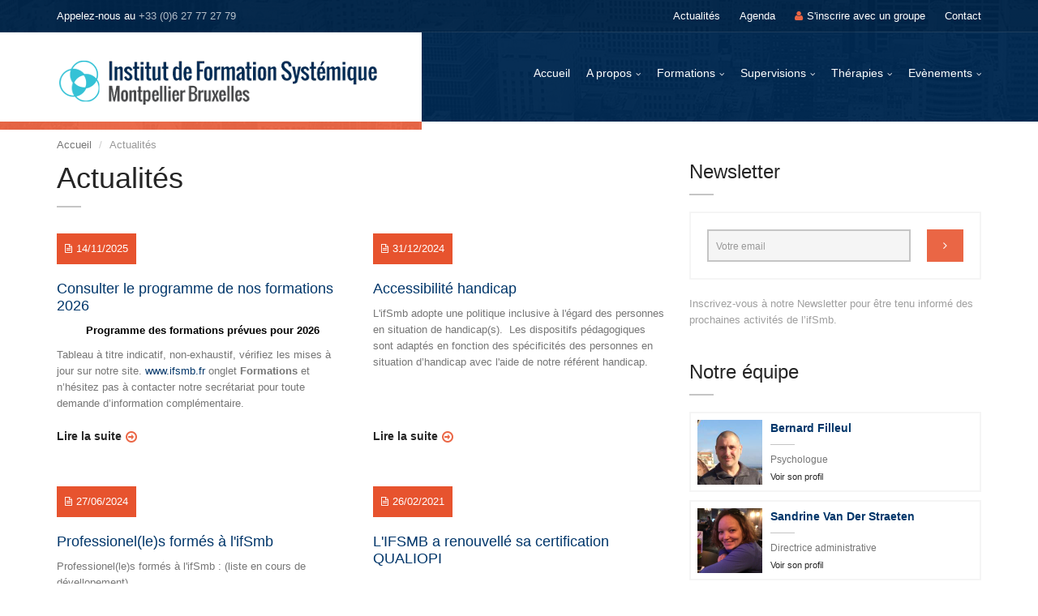

--- FILE ---
content_type: text/html; charset=utf-8
request_url: https://ifsmb.fr/blog.php
body_size: 5883
content:
<!DOCTYPE html>
<html lang="fr">
<head>
    <meta charset="UTF-8"/>
    <meta name="viewport" content="width=device-width, initial-scale=1.0">
    <meta name="description" content="oxcxke">
    <meta name="keywords" content="lgjb4t">

    <link href='http://fonts.googleapis.com/css?family=Montserrat:400,700' rel='stylesheet' type='text/css'>
    <link rel="stylesheet" href="/css/font-awesome.css" type="text/css">
    <link rel="stylesheet" href="/bootstrap/css/bootstrap.css" type="text/css">
    <link rel="stylesheet" href="//ajax.googleapis.com/ajax/libs/jqueryui/1.11.1/themes/smoothness/jquery-ui.css" />
    <link rel="stylesheet" href="/css/selectize.css" type="text/css">
    <link rel="stylesheet" href="/css/owl.carousel.css" type="text/css">
    <link rel="stylesheet" href="/css/vanillabox/vanillabox.css" type="text/css">
    <link rel="stylesheet" href="/css/agenda.css" type="text/css">
    <link rel="stylesheet" href="/css/style.css" type="text/css">
    <title>IfSmb - Actualités</title>
</head>

<body class="page-sub-page">
<!-- Wrapper -->
<div class="wrapper">
<!-- Header -->
<div class="navigation-wrapper">
    <div class="secondary-navigation-wrapper">
        <div class="container">
            <div class="navigation-contact pull-left">Appelez-nous au <span class="opacity-70">+33 (0)6 27 77 27 79</span></div>
            <ul class="secondary-navigation list-unstyled pull-right">
                <li><a href="/blog.php">Actualités</a></li>
                <li><a href="/agenda.php">Agenda</a></li>
                <li><a href="/loginGroup.php"><i class="fa fa-user"></i>S'inscrire avec un groupe</a></li>
                <li><a href="/contact.php">Contact</a></li>
            </ul>
        </div>
    </div><!-- /.secondary-navigation -->
    <div class="primary-navigation-wrapper">
        <header class="navbar" id="top" role="banner">
            <div class="container">
                <div class="navbar-header">
                    <button class="navbar-toggle" type="button" data-toggle="collapse" data-target=".bs-navbar-collapse">
                        <span class="sr-only">Toggle navigation</span>
                        <span class="icon-bar"></span>
                        <span class="icon-bar"></span>
                        <span class="icon-bar"></span>
                    </button>
                    <div class="navbar-brand nav" id="brand">
                        <a href="/"><img src="/img/logo.png" alt="logo"></a>
                    </div>
                </div>
                <nav class="collapse navbar-collapse bs-navbar-collapse navbar-right" role="navigation">
                    <ul class="nav navbar-nav">
                        <li >
                            <a href="/">Accueil</a>
                        </li>
                        
                                                <li >
                            <a href="#" class="has-child no-link">A propos</a>
                            <ul class="list-unstyled child-navigation">
                                <li><a href="/institut.php">L'institut</a></li>
                                <li><a href="/trainers.php">Notre équipe</a></li>
                                <li><a href="/code_ethique.php">Le code éthique</a></li>
                            </ul>
                        </li>
                        <li >
                            <a href="#" class="has-child no-link">Formations</a>
                            <ul class="list-unstyled child-navigation">
							<li><a href="/formations.php?formCatID=3&amp;formCatGroup=1"></a></li><li><a href="/formations.php?formCatID=11&amp;formCatGroup=1">Formation Longue</a></li><li><a href="/formations.php?formCatID=2&amp;formCatGroup=1">Formations à la carte</a></li><li><a href="/formations.php?formCatID=1&amp;formCatGroup=1">Post-formations</a></li><li><a href="/formations.php?formCatID=12&amp;formCatGroup=1">Avis des participants </a></li>                            </ul>
                        </li>

                                                <li 							>
                            <a href="#" class="has-child no-link">Supervisions</a>
                            <ul class="list-unstyled child-navigation">
							<li><a href="/formations.php?formCatID=4&amp;formCatGroup=3">Groupe de supervisions</a></li>                            	<li><a href="/analyse_pratique.php">Analyse des Pratiques Professionnelles</a></li>
                                <li><a href="/regulation.php">Régulation d’équipe</a></li>
                            </ul>
                        </li>
                                                <li 							>
                            <a href="#" class="has-child no-link">Thérapies</a>                            
                            <ul class="list-unstyled child-navigation">
								<li><a href="/consultations.php">Consultations</a></li>
							                            </ul>
                        </li>
                        <li >
                            <a href="#" class="has-child no-link">Evènements</a>
                            <ul class="list-unstyled child-navigation">
							<li><a href="/formations.php?formCatID=6&amp;formCatGroup=2"></a></li><li><a href="/formations.php?formCatID=8&amp;formCatGroup=2">Journées d'étude</a></li>                            </ul>
                        </li>
                    </ul>
                </nav><!-- /.navbar collapse-->
            </div><!-- /.container -->
        </header><!-- /.navbar -->
    </div><!-- /.primary-navigation -->
    <div class="background">
        <img src="/img/background-city.png"  alt="background">
    </div>
</div>
<!-- end Header -->

<!-- Breadcrumb -->
<div class="container">
    <ol class="breadcrumb">
        <li><a href="./">Accueil</a></li>
        <li class="active">Actualités</li>
    </ol>
</div>
<!-- end Breadcrumb -->

<!-- Page Content -->
<div id="page-content">
    <div class="container">
        <div class="row">
            
            <!--MAIN Content-->
            <div class="col-md-8">
                <div id="page-main">
                    <section class="blog-listing">
                        <header><h1>Actualités</h1></header>
                        <div class="row">
							                                <div class="col-md-6 col-sm-6">
                                    <article class="blog-listing-post">
                                        <figure class="blog-thumbnail">
                                            <figure class="blog-meta"><span class="fa fa-file-text-o"></span>14/11/2025</figure>
                                        </figure>
                                       
                                        <header>
                                            <a href="/article/consulter-le-programme-de-nos-formations-2026"><h3>Consulter le programme de nos formations 2026</h3></a>
                                        </header>
                                        <div class="description">
                                            <p align="center"><span style="color: #000000;"><strong>Programme des formations pr&eacute;vues pour 2026</strong></span></p>
<p>Tableau &agrave; titre indicatif, non-exhaustif, v&eacute;rifiez les mises &agrave; jour sur notre site.&nbsp;<a title="ifSmb" href="https://www.ifsmb.fr/" target="_blank">www.ifsmb.fr</a>&nbsp;onglet&nbsp;<strong>Formations</strong>&nbsp;et n&rsquo;h&eacute;sitez pas &agrave; contacter notre secr&eacute;tariat pour toute demande d&rsquo;information compl&eacute;mentaire.</p>                                        </div>
                                        <a href="/article/consulter-le-programme-de-nos-formations-2026" class="read-more stick-to-bottom">Lire la suite</a>
                                    </article><!-- /article -->
                                </div><!-- /.col-md-6 -->                           
                                                            <div class="col-md-6 col-sm-6">
                                    <article class="blog-listing-post">
                                        <figure class="blog-thumbnail">
                                            <figure class="blog-meta"><span class="fa fa-file-text-o"></span>31/12/2024</figure>
                                        </figure>
                                       
                                        <header>
                                            <a href="/article/accessibilite-handicap"><h3>Accessibilité handicap</h3></a>
                                        </header>
                                        <div class="description">
                                            <p>L'ifSmb adopte une politique inclusive &agrave; l'&eacute;gard des personnes en situation de handicap(s).&nbsp;  Les dispositifs p&eacute;dagogiques sont adapt&eacute;s en fonction des sp&eacute;cificit&eacute;s des personnes en situation d&rsquo;handicap avec l'aide de notre r&eacute;f&eacute;rent handicap.</p>                                        </div>
                                        <a href="/article/accessibilite-handicap" class="read-more stick-to-bottom">Lire la suite</a>
                                    </article><!-- /article -->
                                </div><!-- /.col-md-6 -->                           
                            </div><div class="row">                                <div class="col-md-6 col-sm-6">
                                    <article class="blog-listing-post">
                                        <figure class="blog-thumbnail">
                                            <figure class="blog-meta"><span class="fa fa-file-text-o"></span>27/06/2024</figure>
                                        </figure>
                                       
                                        <header>
                                            <a href="/article/professionelles-formes-a-lifsmb"><h3>Professionel(le)s formés à l'ifSmb</h3></a>
                                        </header>
                                        <div class="description">
                                            <p>Professionel(le)s form&eacute;s &agrave; l'ifSmb : (liste en cours de d&eacute;vellopement)</p>                                        </div>
                                        <a href="/article/professionelles-formes-a-lifsmb" class="read-more stick-to-bottom">Lire la suite</a>
                                    </article><!-- /article -->
                                </div><!-- /.col-md-6 -->                           
                                                            <div class="col-md-6 col-sm-6">
                                    <article class="blog-listing-post">
                                        <figure class="blog-thumbnail">
                                            <figure class="blog-meta"><span class="fa fa-file-text-o"></span>26/02/2021</figure>
                                        </figure>
                                       
                                        <header>
                                            <a href="/article/lifsmb-a-renouvelle-sa-certification-qualiopi"><h3>L'IFSMB a renouvellé sa certification QUALIOPI</h3></a>
                                        </header>
                                        <div class="description">
                                                                                    </div>
                                        <a href="/article/lifsmb-a-renouvelle-sa-certification-qualiopi" class="read-more stick-to-bottom">Lire la suite</a>
                                    </article><!-- /article -->
                                </div><!-- /.col-md-6 -->                           
                            </div><div class="row">                                <div class="col-md-6 col-sm-6">
                                    <article class="blog-listing-post">
                                        <figure class="blog-thumbnail">
                                            <figure class="blog-meta"><span class="fa fa-file-text-o"></span>01/01/2021</figure>
                                        </figure>
                                       
                                        <header>
                                            <a href="/article/conditions-generales-de-vente"><h3>Conditions générales de vente </h3></a>
                                        </header>
                                        <div class="description">
                                                                                    </div>
                                        <a href="/article/conditions-generales-de-vente" class="read-more stick-to-bottom">Lire la suite</a>
                                    </article><!-- /article -->
                                </div><!-- /.col-md-6 -->                           
                                                            <div class="col-md-6 col-sm-6">
                                    <article class="blog-listing-post">
                                        <figure class="blog-thumbnail">
                                            <figure class="blog-meta"><span class="fa fa-file-text-o"></span>21/11/2020</figure>
                                        </figure>
                                       
                                        <header>
                                            <a href="/article/deces-de-mony-elkaim"><h3>Décès de Mony Elkaïm</h3></a>
                                        </header>
                                        <div class="description">
                                            <div style="text-align: start;" dir="auto">Mony Elka&iuml;m a quitt&eacute; ce monde vendredi 20 novembre, apr&egrave;s un long combat contre la maladie.</div>
<div style="text-align: start;" dir="auto">Il nous laissera le souvenir d&rsquo;un &laquo; th&eacute;rapeute hors du commun &raquo;, d&rsquo;un brillant th&eacute;oricien, d&rsquo;une personne soucieuse de d&eacute;fendre le statut des th&eacute;rapeutes familiaux europ&eacute;ens.</div>                                        </div>
                                        <a href="/article/deces-de-mony-elkaim" class="read-more stick-to-bottom">Lire la suite</a>
                                    </article><!-- /article -->
                                </div><!-- /.col-md-6 -->                           
                            </div><div class="row">                                <div class="col-md-6 col-sm-6">
                                    <article class="blog-listing-post">
                                        <figure class="blog-thumbnail">
                                            <figure class="blog-meta"><span class="fa fa-file-text-o"></span>01/01/2020</figure>
                                        </figure>
                                       
                                        <header>
                                            <a href="/article/reglement-interieur-de-lifsmb"><h3>Règlement intérieur de l'ifSmb</h3></a>
                                        </header>
                                        <div class="description">
                                            <p>R&egrave;glement int&eacute;rieur de l'ifSmb</p>                                        </div>
                                        <a href="/article/reglement-interieur-de-lifsmb" class="read-more stick-to-bottom">Lire la suite</a>
                                    </article><!-- /article -->
                                </div><!-- /.col-md-6 -->                           
                                                            <div class="col-md-6 col-sm-6">
                                    <article class="blog-listing-post">
                                        <figure class="blog-thumbnail">
                                            <figure class="blog-meta"><span class="fa fa-file-text-o"></span>01/01/2020</figure>
                                        </figure>
                                       
                                        <header>
                                            <a href="/article/charte-ethique"><h3>Charte éthique</h3></a>
                                        </header>
                                        <div class="description">
                                            <p>L'ifSmb adh&egrave;re &agrave; la charte &eacute;thique de <a href="http://www.europeanfamilytherapy.eu/fr/" target="_blank">L&rsquo;Association Europ&eacute;enne de Th&eacute;rapie Familiale (EFTA).</a></p>
<p><span style="font-size: 14.000000pt; font-family: 'TimesNewRomanPS'; font-weight: bold;">Code d&rsquo;éthique de l&rsquo;Association Européenne de Thérapie Familiale (EFTA) </span></p>                                        </div>
                                        <a href="/article/charte-ethique" class="read-more stick-to-bottom">Lire la suite</a>
                                    </article><!-- /article -->
                                </div><!-- /.col-md-6 -->                           
                            </div><div class="row">                                <div class="col-md-6 col-sm-6">
                                    <article class="blog-listing-post">
                                        <figure class="blog-thumbnail">
                                            <figure class="blog-meta"><span class="fa fa-file-text-o"></span>01/01/2020</figure>
                                        </figure>
                                       
                                        <header>
                                            <a href="/article/references-clients"><h3>Références clients</h3></a>
                                        </header>
                                        <div class="description">
                                            <p>R&eacute;f&eacute;rences clients</p>                                        </div>
                                        <a href="/article/references-clients" class="read-more stick-to-bottom">Lire la suite</a>
                                    </article><!-- /article -->
                                </div><!-- /.col-md-6 -->                           
                                                            <div class="col-md-6 col-sm-6">
                                    <article class="blog-listing-post">
                                        <figure class="blog-thumbnail">
                                            <figure class="blog-meta"><span class="fa fa-file-text-o"></span>03/08/2019</figure>
                                        </figure>
                                       
                                        <header>
                                            <a href="/article/que-faire-ou-boire-manger-ou-loger-que-visiter-durant-votre-sejour"><h3>Que faire? Où boire/manger? Où loger? Que visiter durant votre séjour?</h3></a>
                                        </header>
                                        <div class="description">
                                            <p>Vous avez des suggestions: soumettez-les nous, pour en faire profiter au plus grand nombre!</p>                                        </div>
                                        <a href="/article/que-faire-ou-boire-manger-ou-loger-que-visiter-durant-votre-sejour" class="read-more stick-to-bottom">Lire la suite</a>
                                    </article><!-- /article -->
                                </div><!-- /.col-md-6 -->                           
                            </div><div class="row">                                <div class="col-md-6 col-sm-6">
                                    <article class="blog-listing-post">
                                        <figure class="blog-thumbnail">
                                            <figure class="blog-meta"><span class="fa fa-file-text-o"></span>12/04/2019</figure>
                                        </figure>
                                       
                                        <header>
                                            <a href="/article/comment-se-rendre-a-lifsmb"><h3>Comment se rendre à l'ifSmb ?</h3></a>
                                        </header>
                                        <div class="description">
                                            <p>Informations pratiques :</p>
<p>Les locaux de l'ifSmb se situent dans la premi&egrave;re ceinture de Montpellier, &agrave; deux pas de l'Ecusson, le quartier historique de Montpellier et de la gare TGV Saint Roch.</p>
<p><strong>Adresse :</strong> 27 Cours Gambetta, 34000 Montpellier. Sonnette IFSMB, 1er &eacute;tage &agrave; droite.</p>                                        </div>
                                        <a href="/article/comment-se-rendre-a-lifsmb" class="read-more stick-to-bottom">Lire la suite</a>
                                    </article><!-- /article -->
                                </div><!-- /.col-md-6 -->                           
                                                            <div class="col-md-6 col-sm-6">
                                    <article class="blog-listing-post">
                                        <figure class="blog-thumbnail">
                                            <figure class="blog-meta"><span class="fa fa-file-text-o"></span>02/01/2018</figure>
                                        </figure>
                                       
                                        <header>
                                            <a href="/article/lifsmb-est-reference-datadock"><h3>l'ifSmb est référencé DATADOCK</h3></a>
                                        </header>
                                        <div class="description">
                                            <p>L&rsquo;ifSmb a obtenu son r&eacute;f&eacute;rencement Datadock en r&eacute;pondant aux exigences de qualit&eacute; dict&eacute;es par la loi.</p>                                        </div>
                                        <a href="/article/lifsmb-est-reference-datadock" class="read-more stick-to-bottom">Lire la suite</a>
                                    </article><!-- /article -->
                                </div><!-- /.col-md-6 -->                           
                            </div><div class="row">                                <div class="col-md-6 col-sm-6">
                                    <article class="blog-listing-post">
                                        <figure class="blog-thumbnail">
                                            <figure class="blog-meta"><span class="fa fa-file-text-o"></span>13/02/2015</figure>
                                        </figure>
                                       
                                        <header>
                                            <a href="/article/l-ifsmb-est-sur-facebook"><h3>L’ifSmb est sur Facebook</h3></a>
                                        </header>
                                        <div class="description">
                                            <p>Rejoignez notre page et aidez-nous &agrave; nous faire conna&icirc;tre en cliquant sur &laquo;&nbsp;j&rsquo;aime&nbsp;&raquo; et en diffusant nos &eacute;v&egrave;nements autour de vous.</p>
<p>Lien : <a href="https://www.facebook.com/ifsmb34/" target="_blank">https://www.facebook.com/ifsmb34/</a></p>                                        </div>
                                        <a href="/article/l-ifsmb-est-sur-facebook" class="read-more stick-to-bottom">Lire la suite</a>
                                    </article><!-- /article -->
                                </div><!-- /.col-md-6 -->                           
                                                    </div>                 
                    </section><!-- /.blog-listing -->
                </div><!-- /#page-main -->
			</div><!-- /.col-md-8 --> 
            
            <!--SIDEBAR Content-->
            <div class="col-md-4">
                <div id="page-sidebar" class="sidebar">

                    <aside id="newsletter">
						<header>
    <h2>Newsletter</h2>
    <div class="section-content">
        <div class="newsletter">

            <div class="input-group">
                <input type="text" name="subscriberEmail" class="form-control ajax" placeholder="Votre email">
            <span class="input-group-btn">
                <button type="submit" id="sendform" class="btn"><i class="fa fa-angle-right"></i></button>
            </span>
            </div><!-- /input-group -->
            <div id="msg_senform"></div>
        </div><!-- /.newsletter -->
        <p class="opacity-70">Inscrivez-vous à notre Newsletter pour être tenu informé des prochaines activités de l’ifSmb.</p>
    </div><!-- /.section-content -->
</header>                    </aside><!-- /.newsletter -->
                    
                    <aside id="our-professors">
						<header>
    <h2>Notre équipe</h2>
</header>
<div class="section-content">
    <div class="professors">
        <article class="professor-thumbnail">
            <figure class="professor-image"><a href="/trainer-detail.php?trainerID=4"><img src="/library/filleulb-ifsmb.jpg" alt="filleul" width="80" height="80"></a></figure>
            <aside>
                <header>
                    <a href="/trainer-detail.php?trainerID=4">Bernard Filleul</a>
                    <div class="divider"></div>
                    <figure class="professor-description">Psychologue</figure>
                </header>
                <a href="/trainer-detail.php?trainerID=4" class="show-profile">Voir son profil</a>
            </aside>
        </article><!-- /.professor-thumbnail -->
        
        <article class="professor-thumbnail">
            <figure class="professor-image"><a href="/trainer-detail.php?trainerID=15"><img src="/library/vds_ifsmb.jpg" alt="Sandrine Van Der Straeten" width="80" height="80"></a></figure>
            <aside>
                <header>
                    <a href="/trainer-detail.php?trainerID=15">Sandrine Van Der Straeten</a>
                    <div class="divider"></div>
                    <figure class="professor-description">Directrice administrative</figure>
                </header>
                <a href="/trainer-detail.php?trainerID=15" class="show-profile">Voir son profil</a>
            </aside>
        </article><!-- /.professor-thumbnail -->
        
        <article class="professor-thumbnail">
            <figure class="professor-image"><a href="/trainer-detail.php?trainerID="><img src="/img/elkaim.png" alt="elkaim" width="80" height="80"></a></figure>
            <aside>
                <header>
                    <a href="/trainer-detail.php?trainerID=">Mony Elkaïm</a>
                    <div class="divider"></div>
                    <figure class="professor-description">Neuropsychiatre</figure>
                </header>
                <a href="/trainer-detail.php?trainerID=" class="show-profile">Voir son profil</a>
            </aside>
        </article><!-- /.professor-thumbnail -->
        
        <a href="/trainers.php" class="read-more">Toute notre équipe</a>
    </div><!-- /.professors -->
</div><!-- /.section-content -->
                    </aside><!-- /.our-professors -->
                    
                </div><!-- /#sidebar -->
            </div><!-- /.col-md-4 -->
        </div><!-- /.row -->
    </div><!-- /.container -->
</div>
<!-- end Page Content -->

<!-- Footer -->
<footer id="page-footer">
    <section id="footer-top">
        <div class="container">
            <div class="footer-inner">
                <div class="footer-social">
                    <figure>Suivez-nous:</figure>
                    <div class="icons">
                        <!--<a href="" title="Bientôt disponible"><i class="fa fa-twitter"></i></a>-->
                        <a href="https://www.facebook.com/ifsmb34" target="_blank"><i class="fa fa-facebook"></i></a>
                    </div><!-- /.icons -->
                </div><!-- /.social -->                
            </div><!-- /.footer-inner -->
        </div><!-- /.container -->
    </section><!-- /#footer-top -->

    <section id="footer-content">
        <div class="container">
            <div class="row">
                <div class="col-md-3 col-sm-4">
                    <aside>
                        <header><h4>Contact</h4></header>
                        <address>
                            <strong>IFSMB</strong>
                            <br>
                            <span>27 Cours Gambetta (1er étage droit)</span>
                            <br>
                            <span>34000 Montpellier, France</span>
                            <br><br>
                            <abbr title="Telephone">Téléphone:</abbr> +33 (0)6 27 77 27 79
                            <br>
                            <abbr title="Email">Email:</abbr> <a href="mailto:info@ifsmb.fr">info@ifsmb.fr</a>
                        </address>
                        <address>
                            <strong>Secrétariat IFSMB</strong>
                            <br>
                            <span>27 Cours Gambetta</span>
                            <br>
                            <span>34000 Montpellier, France</span>
                            <br>
                            <abbr title="Telephone">Téléphone:</abbr> +33 (0)6 27 77 27 79
                            <br>
                            <abbr title="Email">Email:</abbr> <a href="mailto:secretariat@ifsmb.fr">secretariat@ifsmb.fr</a>
                        </address>
                    </aside>
                </div><!-- /.col-md-3 -->
                <div class="col-md-3 col-sm-4">
                    <aside>
                        <header><h4>Activités</h4></header>
                        <ul class="list-links">
                            <li><a href="/formations.php?formCatID=1&formCatGroup=1">Post-formations</a></li>
                            <li><a href="/formations.php?formCatID=2&formCatGroup=1">Formations à la carte</a></li>
                            <li><a href="/formations.php?formCatID=4&formCatGroup=3">Groupe de supervisions</a></li>
                            <li><a href="/analyse_pratique.php">Analyses des Pratiques Professionnelles</a></li>
                            <li><a href="/consultations.php">Consultations</a></li>
                            <li><a href="/formations.php?formCatID=6&formCatGroup=2">Colloques</a></li>
                        </ul>
                    </aside>
                </div><!-- /.col-md-3 -->
                <div class="col-md-6 col-sm-4">
                    <aside>
                        <header><h4>A propos</h4></header>
                        <p>L’approche systémique des questions humaines choisit de travailler avec les personnes en considérant que l’appartenance à des systèmes familiaux, institutionnels, 
                        ou sociaux nous détermine largement (représentations, croyances, comportements, pensées, émotions, sentiments). Ces systèmes qui nous agissent, nous pouvons 
                        aussi les faire évoluer, à partir de nous-mêmes, de nos relations, de notre aménagement des contextes. Les formations proposées au sein de l’ifSmb veillent à 
                        développer les pôles rigueur conceptuelle/créativité et singularité/modèles afin de développer chez les professionnels les compétences attendues 
                        dans les interventions systémiques. - C. Barreau
                        </p>
                    </aside>
                </div><!-- /.col-md-3 -->
            </div><!-- /.row -->
        </div><!-- /.container -->
        <div class="background"><img src="/img/background-city.png" class="" alt=""></div>
    </section><!-- /#footer-content -->

    <section id="footer-bottom">
        <div class="container">
            <div class="footer-inner">
                <div class="copyright">2015 - 2026 © SASU ifSmb | <a href="/legal.php">Mentions légales</a> | <a href="/contact.php">Contact</a> | 
                Développé par <a href="http://www.weebee.be/" target="_blank" title="Made in Belgium"><img src="/img/signature.png" class="signature" /></a>
               </div>
            </div><!-- /.footer-inner -->
        </div><!-- /.container -->
    </section><!-- /#footer-bottom -->

</footer>
<!-- end Footer -->

</div>
<!-- end Wrapper -->

<script type="text/javascript" src="/js/jquery-2.1.0.min.js"></script>
<script type="text/javascript" src="/js/jquery-migrate-1.2.1.min.js"></script>
<script src="//ajax.googleapis.com/ajax/libs/jqueryui/1.11.1/jquery-ui.min.js"></script>
<script type="text/javascript" src="/bootstrap/js/bootstrap.min.js"></script>
<script type="text/javascript" src="/js/selectize.min.js"></script>
<script type="text/javascript" src="/js/owl.carousel.min.js"></script>
<!--<script type="text/javascript" src="/js/jquery.validate.min.js"></script>-->
<script type="text/javascript" src="/js/jquery.placeholder.js"></script>
<script type="text/javascript" src="/js/jQuery.equalHeights.js"></script>
<script type="text/javascript" src="/js/icheck.min.js"></script>
<script type="text/javascript" src="/js/jquery.vanillabox-0.1.5.min.js"></script>
<script type="text/javascript" src="/js/countdown.js"></script>
<script type="text/javascript" src="/js/jquery.raty.min.js"></script>
<script type="text/javascript" src="/js/retina-1.1.0.min.js"></script>
<script type="text/javascript" src="/js/custom.js"></script>
<script type="text/javascript" src="/js/main.js"></script>

<script>
  (function(i,s,o,g,r,a,m){i['GoogleAnalyticsObject']=r;i[r]=i[r]||function(){
  (i[r].q=i[r].q||[]).push(arguments)},i[r].l=1*new Date();a=s.createElement(o),
  m=s.getElementsByTagName(o)[0];a.async=1;a.src=g;m.parentNode.insertBefore(a,m)
  })(window,document,'script','//www.google-analytics.com/analytics.js','ga');

  ga('create', 'UA-1586328-35', 'auto');
  ga('send', 'pageview');

</script>
</body>
</html>


--- FILE ---
content_type: text/css; charset=utf-8
request_url: https://ifsmb.fr/css/agenda.css
body_size: 331
content:

.left { float:left; }
.right { float:right; }

table.calendar { display: none; }

.btn-agenda { display: none; }

table.calendar {
	width: 100%;
	margin-top: 20px;
	margin-bottom: 20px;
	border-spacing : 0;
	border-collapse : collapse;
	color: #999;}

table.calendar th {
	padding: 10px 12px 10px 13px;
	font-size: 16px;}
	
table.calendar th.month {
	font-size: 20px;
	color: #012951;
	padding: 0;
	text-align: center;}

table.calendar td {
	position: relative;
	border: 1px solid #bbb;
	height: 70px; }
	
	table.calendar td a {
		display:block;
    	height:100%;
    	width:100%;
		cursor: pointer; }
	
	table.calendar td:hover {
		background-color: #EEE; }

table.calendar td.today {
	background-color: #E26242;
	color: #fff; }

table.calendar td.dayoff {
	background-color: #EEE;
	color: #E26242; }
	
table.calendar td.noday {
	border: none; }
	
table.calendar .day {
	position: absolute;
	bottom: 0;
	right: 5px;
	font-size: 16px;
	font-weight:bold;}
	
table.calendar div.square-icon {
	padding: 5px;
	color: #E26242;}

--- FILE ---
content_type: application/javascript; charset=utf-8
request_url: https://ifsmb.fr/js/countdown.js
body_size: 1403
content:
(function(global) {
  "use strict";

  // Vanilla JS alternative to $.extend
  global.extend = function(obj, extObj) {
    obj = obj || {};
    if (arguments.length > 2) {
      for (var a = 1; a < arguments.length; a++) {
        global.extend(obj, arguments[a]);
      }
    } else {
      for (var i in extObj) {
        obj[i] = extObj[i];
      }
    }
    return obj;
  };

  // Countdown constructor
  var Countdown = function(conf) {
    this.conf = global.extend({
      // Dates
      dateStart  : new Date(),
      dateEnd    : new Date(new Date().getTime() + (24 * 60 * 60 * 1000)),

      // Default elements
        selector: '.count-down-wrapper',

      // Messages
      msgBefore  : "Be ready!",
      msgAfter   : "The Course has Started!",
      msgPattern :
          '<span>' + '{days}' + '<span class="count-divider">:</span>' + '<span class="count-description">' + _days + '</span>' + '</span>' +
          '<span>' + '{hours}' + '<span class="count-divider">:</span>' + '<span class="count-description">' + _hours + '</span>' + '</span>' +
          '<span>' + '{minutes}' + '<span class="count-divider">:</span>' + '<span class="count-description">' + _minutes + '</span>' + '</span>' +
          '<span>' + '{seconds}' +  '<span class="count-description">' + _seconds + '</span>' + '</span>',

      // Callbacks
      onStart    : null,
      onEnd      : null
    }, conf);

    // Private variables
    this.selector = document.querySelectorAll(this.conf.selector);
    this.interval = 1000;
    this.now      = new Date();
    this.patterns = [
      { pattern: "{years}", secs: 31536000 },
      { pattern: "{months}", secs: 2628000 },
      { pattern: "{weeks}", secs: 604800 },
      { pattern: "{days}", secs: 86400 },
      { pattern: "{hours}", secs: 3600 },
      { pattern: "{minutes}", secs: 60 },
      { pattern: "{seconds}", secs: 1 }
    ];

    // Doing all the things!
    this.init();
  };

  // Initializing the instance
  Countdown.prototype.init = function() {
    this.defineInterval();

    if(this.now < this.conf.dateEnd && this.now >= this.conf.dateStart) {
      this.run();
      this.callback("start");
    } else {
      this.outOfInterval();
    }
  };

  // Running the countdown
  Countdown.prototype.run = function() {
    var now = this.now.valueOf() / 1000;
    var tar = this.conf.dateEnd.valueOf() / 1000;
    var sec = Math.abs(tar - now);

    // Vanilla JS alternative to $.proxy
    var that  = this;
    var timer = global.setInterval(function() {
      sec--;

      if(sec > 0) {
        that.display(sec);
      } else {
        global.clearInterval(timer);
        that.outOfInterval();
        that.callback("end");
      }
    }, this.interval);

    this.display(sec);
  };

  // Displaying the countdown
  Countdown.prototype.display = function(sec) {
    var output = this.conf.msgPattern;

    for (var b = 0; b < this.patterns.length; b++) {
      var currentPattern = this.patterns[b];

      if (this.conf.msgPattern.indexOf(currentPattern.pattern) !== -1) {
        var number = Math.floor(sec / currentPattern.secs);
        sec -= number * currentPattern.secs;
        output = output.replace(currentPattern.pattern, number);
      }
    }

    for(var c = 0; c < this.selector.length; c++) {
      this.selector[c].innerHTML = output;
    }
  };

  // Defining the interval to be used for refresh
  Countdown.prototype.defineInterval = function() {
    for (var e = this.patterns.length; e > 0; e--) {
      var currentPattern = this.patterns[e-1];

      if (this.conf.msgPattern.indexOf(currentPattern.pattern) !== -1) {
        this.interval = currentPattern.secs * 1000;
        return;
      }
    }
  };
  // Canceling the countdown in case it's over
  Countdown.prototype.outOfInterval = function() {
    var message = this.now < this.conf.dateStart ? this.conf.msgBefore : this.conf.msgAfter;

    for(var d = 0; d < this.selector.length; d++) {
      this.selector[d].innerHTML = message;
        disableJoin();
    }
  };

  // Dealing with events and callbacks
  Countdown.prototype.callback = function(event) {
    event = event.capitalize();

    // onStart callback
    if(typeof this.conf["on" + event] === "function") {
      this.conf["on" + event]();
    }

    // Triggering a jQuery event if jQuery is loaded
    if(typeof global.jQuery !== "undefined") {
      global.jQuery(this.conf.selector).trigger("countdown" + event);
    }
  };

  // Adding a capitalize method to String
  String.prototype.capitalize = function() {
    return this.charAt(0).toUpperCase() + this.slice(1);
  };

  global.Countdown = Countdown;
}(window));

--- FILE ---
content_type: text/plain
request_url: https://www.google-analytics.com/j/collect?v=1&_v=j102&a=774994623&t=pageview&_s=1&dl=https%3A%2F%2Fifsmb.fr%2Fblog.php&ul=en-us%40posix&dt=IfSmb%20-%20Actualit%C3%A9s&sr=1280x720&vp=1280x720&_u=IEBAAEABAAAAACAAI~&jid=602054362&gjid=674148172&cid=425651387.1769478233&tid=UA-1586328-35&_gid=1757178870.1769478233&_r=1&_slc=1&z=1496848047
body_size: -448
content:
2,cG-MSG1BQNJ9D

--- FILE ---
content_type: application/javascript; charset=utf-8
request_url: https://ifsmb.fr/js/main.js
body_size: 1135
content:
$().ready(function() {
	
	$('.calendar').hide();
		
		var d = new Date();

		var y = $('.calendar').data("year");
		var nextYear = new Date().getFullYear() + 1;
		// start at january for next year
		if(y == nextYear) {
			currentMonth = 1
			$('#'+currentMonth).show()
		} else {
			var currentMonth = d.getMonth() + 1;
			$('#'+currentMonth).show()
		}
		
		$('.prev a').each(function() {
			$(this).click(function () {
				$('.eventDesc').hide();
				if(currentMonth != 1) {
					currentMonth  = currentMonth  - 1;
				}

				if(currentMonth >= 1) {
					month  = currentMonth + 1;
					$('#'+month).hide();
					$('#'+currentMonth).show();
				}
			});
		});
		
		$('.next a').each(function() {
			$(this).click(function () {
				
				$('#1').hide();
				$('.eventDesc').hide();
				if(currentMonth != 12) {
					currentMonth  = currentMonth  +1;
				}
				
				if(currentMonth <= 12) {
					month  = currentMonth - 1;
					$('#'+month).hide();
					$('#'+currentMonth).show();
				}
			});
		});
		

		$('.viewAgenda').click(function(event) {
			event.preventDefault();
			$.get($(this).attr('href'),{},function(data) {
				if(!data.error) 
				{
					$('#content').empty().append(data.content);
					$('#button').empty().append(data.button);
				}
			}, 'json');
			return false;
		});
			
	/*--------------------------------------------------
	Check if username exist
	--------------------------------------------------*/
	
	$('#traineeEmail').keyup(function () {
		var name = $('#traineeEmail').val();
		$.post('ajax/checkEmailExist.php', {traineeEmail: name}, function(data) {
			$('#traineeEmailMsg').html(data);
			if(data) {
				$('#loginTrainee').find('div').addClass('has-error has-feedback'); 
				$('#traineeEmailLogin').after('<span class="glyphicon glyphicon-remove form-control-feedback"></span>');
				$('#traineePasswordLogin').after('<span class="glyphicon glyphicon-remove form-control-feedback"></span>');
			}
		});
	})
	
	/*--------------------------------------------------
	Calculate price group
	--------------------------------------------------*/	
		
		$('#batchPeopleVirement').change(function () {
			$(this).prev().prop('checked', true);
			var people = $(this).val();
			var price = $(this).attr('data-price');
			var result = people * price;
			$('#totalPriceVirement').html(result);	
		});
		
		$('#batchPeopleCheque').change(function () {
			$(this).prev().prop('checked', true);
			var people = $(this).val();
			var price = $(this).attr('data-price');
			var result = people * price;
			$('#totalPriceCheque').html(result);	
		});

	/*--------------------------------------------------
	Select radio when input clicked
	--------------------------------------------------*/	
	
		$("#virementAmount").click(function(){
    		$(this).prev().prop('checked', true);
		});
		
		$("#chequeAmount").click(function(){
			$(this).prev().prop('checked', true);
		});
		
	/*--------------------------------------------------
	Slider range for groupe size
	--------------------------------------------------*/
	var sizeMin = $("#groupSize").attr("data-sizemin");
	var sizeMax = $("#groupSize").attr("data-sizemax");
	
	$("#slider-range-max").slider({
      range: "max",
      min: parseInt(sizeMin),
      max: parseInt(sizeMax),
      value: parseInt(sizeMin),
      slide: function( event, ui ) {
        $( "#groupSize" ).val( ui.value );
      }
    });
    $( "#groupSize" ).val( $( "#slider-range-max" ).slider( "value" ) );
	
	
	/*--------------------------------------------------
	Remove .has-error and .error-input on foucus
	--------------------------------------------------*/
	
	$(".contact-form input").focus(function(){
		$(this).next().hide("div.error");
	});
	
	$('.contact-form textarea').focus(function(){
		$(this).next().hide('div.error');
	});
	
	$('.contact-form select').change(function(){
		$(this).next().next().hide('div.error');
	});
	
	$('.groupform input').focus(function(){
		$(this).next().hide('div.error');
	});
	
	$('.registrationGroupForm input.hide-error').focus(function(){
		$(this).next().hide('div.error');
	});
	
	$('.registrationGroupForm select').change(function(){
		$(this).next().next().hide('div.error');
	});
	
	$('.registration-form input.hide-error').focus(function(){
		$(this).next().hide('div.error');
	});
	
	$('.registration-form select').change(function(){
		$(this).next().next().hide('div.error');
	});
	
	$('.iradio').click(function() {
		$('div.error-radio').hide();
	});
	
	$('.uncheck-name').click(function () {
		$('.icheckbox', this).removeClass('checked');
	});
	
	$('.uncheck-adress').click(function () {
		$('.icheckbox', this).removeClass('checked');
	});
	
	

	
	
	
	
});